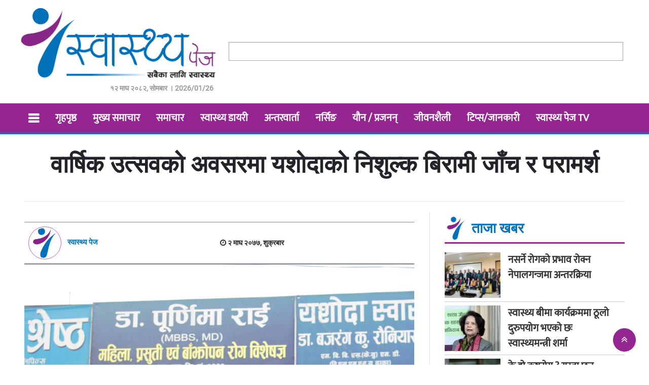

--- FILE ---
content_type: text/html; charset=UTF-8
request_url: https://swasthyapage.com/2021/6194/
body_size: 56191
content:
<!DOCTYPE html>
<html lang="en-US" prefix="og: http://ogp.me/ns# fb: http://ogp.me/ns/fb#" class="no-js">
<head>
  <meta charset="UTF-8">
<meta name="viewport" content="width=device-width, initial-scale=1.0">
  <meta charset="UTF-8">
<title>स्वास्थ्य पेजवार्षिक उत्सवको अवसरमा यशोदाको निशुल्क बिरामी जाँच र परामर्श - स्वास्थ्य पेज</title>
  <meta name="description" content="सबैका लागि स्थास्थ्य">
<meta name="keywords" content="nepali news, online news, nepal, samachar">
<meta name="category" content="Online News Protal">
	<meta property="og:image" content="https://swasthyapage.com/wp-content/uploads/2021/01/IMG_0008-1024x341.jpg" />

  <meta name="google-site-verification" content="hlETrHYu0anL2DdBGZoRg74sdoao_sDS-midXL6XbPE" />
<link href="https://swasthyapage.com/wp-content/themes/nabintech/img/fav.png" type="image/png" rel="shortcut icon">
<script async defer src="https://connect.facebook.net/en_US/sdk.js#xfbml=1&version=v3.2"></script>
  <link href="https://fonts.googleapis.com/icon?family=Material+Icons" rel="stylesheet"> 
<script type='text/javascript' src='https://platform-api.sharethis.com/js/sharethis.js#property=5fdcb42749999c001b9e3e16&product=sop' async='async'></script>
  <!-- Google Tag Manager -->
<script>(function(w,d,s,l,i){w[l]=w[l]||[];w[l].push({'gtm.start':
new Date().getTime(),event:'gtm.js'});var f=d.getElementsByTagName(s)[0],
j=d.createElement(s),dl=l!='dataLayer'?'&l='+l:'';j.async=true;j.src=
'https://www.googletagmanager.com/gtm.js?id='+i+dl;f.parentNode.insertBefore(j,f);
})(window,document,'script','dataLayer','GTM-T6WRJ7T');</script>
<!-- End Google Tag Manager -->
  <meta name='robots' content='index, follow, max-image-preview:large, max-snippet:-1, max-video-preview:-1' />
	<style>img:is([sizes="auto" i], [sizes^="auto," i]) { contain-intrinsic-size: 3000px 1500px }</style>
	
	<!-- This site is optimized with the Yoast SEO plugin v26.8 - https://yoast.com/product/yoast-seo-wordpress/ -->
	<title>वार्षिक उत्सवको अवसरमा यशोदाको निशुल्क बिरामी जाँच र परामर्श - स्वास्थ्य पेज</title>
	<link rel="canonical" href="https://swasthyapage.com/2021/6194/" />
	<meta property="og:locale" content="en_US" />
	<meta property="og:type" content="article" />
	<meta property="og:title" content="वार्षिक उत्सवको अवसरमा यशोदाको निशुल्क बिरामी जाँच र परामर्श - स्वास्थ्य पेज" />
	<meta property="og:description" content="नेपालगन्ज २, माघ । तेस्रो वर्ष प्रवेशको उपलक्ष्यमा नेपालगन्जमा रहेको यशोदा फार्मेसी तथा यशोदा स्वास्थ्य क्लिनीकले माघ महिनाको दोस्रो शनिबार, तेस्रो शुक्रबार र शनिबार र चौथो शनिबार विशेषज्ञ चिकित्सक परामर्श सेवा निशुल्क गर्ने जनाएको छ । क्लिनीकका सन्चालक सुर्यबहादुर केसीका अनुसार संस्थाको वार्षिक उत्सवको अवसरमा माघको १० गते भेरी अस्पतालमा कार्यरत फिजिसियन तथा अस्पतालका डाइलाइसिस [&hellip;]" />
	<meta property="og:url" content="https://swasthyapage.com/2021/6194/" />
	<meta property="og:site_name" content="स्वास्थ्य पेज" />
	<meta property="article:publisher" content="https://www.facebook.com/swasthyapage/" />
	<meta property="article:published_time" content="2021-01-15T03:39:58+00:00" />
	<meta property="article:modified_time" content="2021-01-15T03:58:18+00:00" />
	<meta property="og:image" content="https://swasthyapage.com/wp-content/uploads/2021/01/IMG_0008-scaled.jpg" />
	<meta property="og:image:width" content="2560" />
	<meta property="og:image:height" content="854" />
	<meta property="og:image:type" content="image/jpeg" />
	<meta name="author" content="Swasthya page" />
	<meta name="twitter:card" content="summary_large_image" />
	<meta name="twitter:label1" content="Written by" />
	<meta name="twitter:data1" content="Swasthya page" />
	<script type="application/ld+json" class="yoast-schema-graph">{"@context":"https://schema.org","@graph":[{"@type":"Article","@id":"https://swasthyapage.com/2021/6194/#article","isPartOf":{"@id":"https://swasthyapage.com/2021/6194/"},"author":{"name":"Swasthya page","@id":"https://swasthyapage.com/#/schema/person/49db2c88f12f09863c9986a207ce50de"},"headline":"वार्षिक उत्सवको अवसरमा यशोदाको निशुल्क बिरामी जाँच र परामर्श","datePublished":"2021-01-15T03:39:58+00:00","dateModified":"2021-01-15T03:58:18+00:00","mainEntityOfPage":{"@id":"https://swasthyapage.com/2021/6194/"},"wordCount":0,"commentCount":0,"publisher":{"@id":"https://swasthyapage.com/#organization"},"image":{"@id":"https://swasthyapage.com/2021/6194/#primaryimage"},"thumbnailUrl":"https://swasthyapage.com/wp-content/uploads/2021/01/IMG_0008-scaled.jpg","articleSection":["समाचार"],"inLanguage":"en-US","potentialAction":[{"@type":"CommentAction","name":"Comment","target":["https://swasthyapage.com/2021/6194/#respond"]}]},{"@type":"WebPage","@id":"https://swasthyapage.com/2021/6194/","url":"https://swasthyapage.com/2021/6194/","name":"वार्षिक उत्सवको अवसरमा यशोदाको निशुल्क बिरामी जाँच र परामर्श - स्वास्थ्य पेज","isPartOf":{"@id":"https://swasthyapage.com/#website"},"primaryImageOfPage":{"@id":"https://swasthyapage.com/2021/6194/#primaryimage"},"image":{"@id":"https://swasthyapage.com/2021/6194/#primaryimage"},"thumbnailUrl":"https://swasthyapage.com/wp-content/uploads/2021/01/IMG_0008-scaled.jpg","datePublished":"2021-01-15T03:39:58+00:00","dateModified":"2021-01-15T03:58:18+00:00","breadcrumb":{"@id":"https://swasthyapage.com/2021/6194/#breadcrumb"},"inLanguage":"en-US","potentialAction":[{"@type":"ReadAction","target":["https://swasthyapage.com/2021/6194/"]}]},{"@type":"ImageObject","inLanguage":"en-US","@id":"https://swasthyapage.com/2021/6194/#primaryimage","url":"https://swasthyapage.com/wp-content/uploads/2021/01/IMG_0008-scaled.jpg","contentUrl":"https://swasthyapage.com/wp-content/uploads/2021/01/IMG_0008-scaled.jpg","width":2560,"height":854},{"@type":"BreadcrumbList","@id":"https://swasthyapage.com/2021/6194/#breadcrumb","itemListElement":[{"@type":"ListItem","position":1,"name":"Home","item":"https://swasthyapage.com/"},{"@type":"ListItem","position":2,"name":"वार्षिक उत्सवको अवसरमा यशोदाको निशुल्क बिरामी जाँच र परामर्श"}]},{"@type":"WebSite","@id":"https://swasthyapage.com/#website","url":"https://swasthyapage.com/","name":"स्वास्थ्य पेज","description":"सबैका लागि स्थास्थ्य","publisher":{"@id":"https://swasthyapage.com/#organization"},"potentialAction":[{"@type":"SearchAction","target":{"@type":"EntryPoint","urlTemplate":"https://swasthyapage.com/?s={search_term_string}"},"query-input":{"@type":"PropertyValueSpecification","valueRequired":true,"valueName":"search_term_string"}}],"inLanguage":"en-US"},{"@type":"Organization","@id":"https://swasthyapage.com/#organization","name":"Swasthya page","url":"https://swasthyapage.com/","logo":{"@type":"ImageObject","inLanguage":"en-US","@id":"https://swasthyapage.com/#/schema/logo/image/","url":"https://swasthyapage.com/wp-content/uploads/2020/12/placeholder.png","contentUrl":"https://swasthyapage.com/wp-content/uploads/2020/12/placeholder.png","width":951,"height":595,"caption":"Swasthya page"},"image":{"@id":"https://swasthyapage.com/#/schema/logo/image/"},"sameAs":["https://www.facebook.com/swasthyapage/"]},{"@type":"Person","@id":"https://swasthyapage.com/#/schema/person/49db2c88f12f09863c9986a207ce50de","name":"Swasthya page","image":{"@type":"ImageObject","inLanguage":"en-US","@id":"https://swasthyapage.com/#/schema/person/image/","url":"https://secure.gravatar.com/avatar/cb50fed88de0a62804f31e9efd5d7199785741f12d59abf2f2619dde452cd80a?s=96&d=mm&r=g","contentUrl":"https://secure.gravatar.com/avatar/cb50fed88de0a62804f31e9efd5d7199785741f12d59abf2f2619dde452cd80a?s=96&d=mm&r=g","caption":"Swasthya page"},"url":"https://swasthyapage.com/author/adminsp/"}]}</script>
	<!-- / Yoast SEO plugin. -->


<link rel='dns-prefetch' href='//cdn.jsdelivr.net' />
<link rel='dns-prefetch' href='//cdnjs.cloudflare.com' />
<link rel="alternate" type="application/rss+xml" title="स्वास्थ्य पेज &raquo; Feed" href="https://swasthyapage.com/feed/" />
<link rel="alternate" type="application/rss+xml" title="स्वास्थ्य पेज &raquo; Comments Feed" href="https://swasthyapage.com/comments/feed/" />
<link rel="alternate" type="application/rss+xml" title="स्वास्थ्य पेज &raquo; वार्षिक उत्सवको अवसरमा यशोदाको निशुल्क बिरामी जाँच र परामर्श Comments Feed" href="https://swasthyapage.com/2021/6194/feed/" />
<script type="text/javascript">
/* <![CDATA[ */
window._wpemojiSettings = {"baseUrl":"https:\/\/s.w.org\/images\/core\/emoji\/16.0.1\/72x72\/","ext":".png","svgUrl":"https:\/\/s.w.org\/images\/core\/emoji\/16.0.1\/svg\/","svgExt":".svg","source":{"concatemoji":"https:\/\/swasthyapage.com\/wp-includes\/js\/wp-emoji-release.min.js?ver=6.8.3"}};
/*! This file is auto-generated */
!function(s,n){var o,i,e;function c(e){try{var t={supportTests:e,timestamp:(new Date).valueOf()};sessionStorage.setItem(o,JSON.stringify(t))}catch(e){}}function p(e,t,n){e.clearRect(0,0,e.canvas.width,e.canvas.height),e.fillText(t,0,0);var t=new Uint32Array(e.getImageData(0,0,e.canvas.width,e.canvas.height).data),a=(e.clearRect(0,0,e.canvas.width,e.canvas.height),e.fillText(n,0,0),new Uint32Array(e.getImageData(0,0,e.canvas.width,e.canvas.height).data));return t.every(function(e,t){return e===a[t]})}function u(e,t){e.clearRect(0,0,e.canvas.width,e.canvas.height),e.fillText(t,0,0);for(var n=e.getImageData(16,16,1,1),a=0;a<n.data.length;a++)if(0!==n.data[a])return!1;return!0}function f(e,t,n,a){switch(t){case"flag":return n(e,"\ud83c\udff3\ufe0f\u200d\u26a7\ufe0f","\ud83c\udff3\ufe0f\u200b\u26a7\ufe0f")?!1:!n(e,"\ud83c\udde8\ud83c\uddf6","\ud83c\udde8\u200b\ud83c\uddf6")&&!n(e,"\ud83c\udff4\udb40\udc67\udb40\udc62\udb40\udc65\udb40\udc6e\udb40\udc67\udb40\udc7f","\ud83c\udff4\u200b\udb40\udc67\u200b\udb40\udc62\u200b\udb40\udc65\u200b\udb40\udc6e\u200b\udb40\udc67\u200b\udb40\udc7f");case"emoji":return!a(e,"\ud83e\udedf")}return!1}function g(e,t,n,a){var r="undefined"!=typeof WorkerGlobalScope&&self instanceof WorkerGlobalScope?new OffscreenCanvas(300,150):s.createElement("canvas"),o=r.getContext("2d",{willReadFrequently:!0}),i=(o.textBaseline="top",o.font="600 32px Arial",{});return e.forEach(function(e){i[e]=t(o,e,n,a)}),i}function t(e){var t=s.createElement("script");t.src=e,t.defer=!0,s.head.appendChild(t)}"undefined"!=typeof Promise&&(o="wpEmojiSettingsSupports",i=["flag","emoji"],n.supports={everything:!0,everythingExceptFlag:!0},e=new Promise(function(e){s.addEventListener("DOMContentLoaded",e,{once:!0})}),new Promise(function(t){var n=function(){try{var e=JSON.parse(sessionStorage.getItem(o));if("object"==typeof e&&"number"==typeof e.timestamp&&(new Date).valueOf()<e.timestamp+604800&&"object"==typeof e.supportTests)return e.supportTests}catch(e){}return null}();if(!n){if("undefined"!=typeof Worker&&"undefined"!=typeof OffscreenCanvas&&"undefined"!=typeof URL&&URL.createObjectURL&&"undefined"!=typeof Blob)try{var e="postMessage("+g.toString()+"("+[JSON.stringify(i),f.toString(),p.toString(),u.toString()].join(",")+"));",a=new Blob([e],{type:"text/javascript"}),r=new Worker(URL.createObjectURL(a),{name:"wpTestEmojiSupports"});return void(r.onmessage=function(e){c(n=e.data),r.terminate(),t(n)})}catch(e){}c(n=g(i,f,p,u))}t(n)}).then(function(e){for(var t in e)n.supports[t]=e[t],n.supports.everything=n.supports.everything&&n.supports[t],"flag"!==t&&(n.supports.everythingExceptFlag=n.supports.everythingExceptFlag&&n.supports[t]);n.supports.everythingExceptFlag=n.supports.everythingExceptFlag&&!n.supports.flag,n.DOMReady=!1,n.readyCallback=function(){n.DOMReady=!0}}).then(function(){return e}).then(function(){var e;n.supports.everything||(n.readyCallback(),(e=n.source||{}).concatemoji?t(e.concatemoji):e.wpemoji&&e.twemoji&&(t(e.twemoji),t(e.wpemoji)))}))}((window,document),window._wpemojiSettings);
/* ]]> */
</script>
<style id='wp-emoji-styles-inline-css' type='text/css'>

	img.wp-smiley, img.emoji {
		display: inline !important;
		border: none !important;
		box-shadow: none !important;
		height: 1em !important;
		width: 1em !important;
		margin: 0 0.07em !important;
		vertical-align: -0.1em !important;
		background: none !important;
		padding: 0 !important;
	}
</style>
<link rel='stylesheet' id='wp-block-library-css' href='https://swasthyapage.com/wp-includes/css/dist/block-library/style.min.css?ver=6.8.3' type='text/css' media='all' />
<style id='classic-theme-styles-inline-css' type='text/css'>
/*! This file is auto-generated */
.wp-block-button__link{color:#fff;background-color:#32373c;border-radius:9999px;box-shadow:none;text-decoration:none;padding:calc(.667em + 2px) calc(1.333em + 2px);font-size:1.125em}.wp-block-file__button{background:#32373c;color:#fff;text-decoration:none}
</style>
<style id='global-styles-inline-css' type='text/css'>
:root{--wp--preset--aspect-ratio--square: 1;--wp--preset--aspect-ratio--4-3: 4/3;--wp--preset--aspect-ratio--3-4: 3/4;--wp--preset--aspect-ratio--3-2: 3/2;--wp--preset--aspect-ratio--2-3: 2/3;--wp--preset--aspect-ratio--16-9: 16/9;--wp--preset--aspect-ratio--9-16: 9/16;--wp--preset--color--black: #000000;--wp--preset--color--cyan-bluish-gray: #abb8c3;--wp--preset--color--white: #ffffff;--wp--preset--color--pale-pink: #f78da7;--wp--preset--color--vivid-red: #cf2e2e;--wp--preset--color--luminous-vivid-orange: #ff6900;--wp--preset--color--luminous-vivid-amber: #fcb900;--wp--preset--color--light-green-cyan: #7bdcb5;--wp--preset--color--vivid-green-cyan: #00d084;--wp--preset--color--pale-cyan-blue: #8ed1fc;--wp--preset--color--vivid-cyan-blue: #0693e3;--wp--preset--color--vivid-purple: #9b51e0;--wp--preset--gradient--vivid-cyan-blue-to-vivid-purple: linear-gradient(135deg,rgba(6,147,227,1) 0%,rgb(155,81,224) 100%);--wp--preset--gradient--light-green-cyan-to-vivid-green-cyan: linear-gradient(135deg,rgb(122,220,180) 0%,rgb(0,208,130) 100%);--wp--preset--gradient--luminous-vivid-amber-to-luminous-vivid-orange: linear-gradient(135deg,rgba(252,185,0,1) 0%,rgba(255,105,0,1) 100%);--wp--preset--gradient--luminous-vivid-orange-to-vivid-red: linear-gradient(135deg,rgba(255,105,0,1) 0%,rgb(207,46,46) 100%);--wp--preset--gradient--very-light-gray-to-cyan-bluish-gray: linear-gradient(135deg,rgb(238,238,238) 0%,rgb(169,184,195) 100%);--wp--preset--gradient--cool-to-warm-spectrum: linear-gradient(135deg,rgb(74,234,220) 0%,rgb(151,120,209) 20%,rgb(207,42,186) 40%,rgb(238,44,130) 60%,rgb(251,105,98) 80%,rgb(254,248,76) 100%);--wp--preset--gradient--blush-light-purple: linear-gradient(135deg,rgb(255,206,236) 0%,rgb(152,150,240) 100%);--wp--preset--gradient--blush-bordeaux: linear-gradient(135deg,rgb(254,205,165) 0%,rgb(254,45,45) 50%,rgb(107,0,62) 100%);--wp--preset--gradient--luminous-dusk: linear-gradient(135deg,rgb(255,203,112) 0%,rgb(199,81,192) 50%,rgb(65,88,208) 100%);--wp--preset--gradient--pale-ocean: linear-gradient(135deg,rgb(255,245,203) 0%,rgb(182,227,212) 50%,rgb(51,167,181) 100%);--wp--preset--gradient--electric-grass: linear-gradient(135deg,rgb(202,248,128) 0%,rgb(113,206,126) 100%);--wp--preset--gradient--midnight: linear-gradient(135deg,rgb(2,3,129) 0%,rgb(40,116,252) 100%);--wp--preset--font-size--small: 13px;--wp--preset--font-size--medium: 20px;--wp--preset--font-size--large: 36px;--wp--preset--font-size--x-large: 42px;--wp--preset--spacing--20: 0.44rem;--wp--preset--spacing--30: 0.67rem;--wp--preset--spacing--40: 1rem;--wp--preset--spacing--50: 1.5rem;--wp--preset--spacing--60: 2.25rem;--wp--preset--spacing--70: 3.38rem;--wp--preset--spacing--80: 5.06rem;--wp--preset--shadow--natural: 6px 6px 9px rgba(0, 0, 0, 0.2);--wp--preset--shadow--deep: 12px 12px 50px rgba(0, 0, 0, 0.4);--wp--preset--shadow--sharp: 6px 6px 0px rgba(0, 0, 0, 0.2);--wp--preset--shadow--outlined: 6px 6px 0px -3px rgba(255, 255, 255, 1), 6px 6px rgba(0, 0, 0, 1);--wp--preset--shadow--crisp: 6px 6px 0px rgba(0, 0, 0, 1);}:where(.is-layout-flex){gap: 0.5em;}:where(.is-layout-grid){gap: 0.5em;}body .is-layout-flex{display: flex;}.is-layout-flex{flex-wrap: wrap;align-items: center;}.is-layout-flex > :is(*, div){margin: 0;}body .is-layout-grid{display: grid;}.is-layout-grid > :is(*, div){margin: 0;}:where(.wp-block-columns.is-layout-flex){gap: 2em;}:where(.wp-block-columns.is-layout-grid){gap: 2em;}:where(.wp-block-post-template.is-layout-flex){gap: 1.25em;}:where(.wp-block-post-template.is-layout-grid){gap: 1.25em;}.has-black-color{color: var(--wp--preset--color--black) !important;}.has-cyan-bluish-gray-color{color: var(--wp--preset--color--cyan-bluish-gray) !important;}.has-white-color{color: var(--wp--preset--color--white) !important;}.has-pale-pink-color{color: var(--wp--preset--color--pale-pink) !important;}.has-vivid-red-color{color: var(--wp--preset--color--vivid-red) !important;}.has-luminous-vivid-orange-color{color: var(--wp--preset--color--luminous-vivid-orange) !important;}.has-luminous-vivid-amber-color{color: var(--wp--preset--color--luminous-vivid-amber) !important;}.has-light-green-cyan-color{color: var(--wp--preset--color--light-green-cyan) !important;}.has-vivid-green-cyan-color{color: var(--wp--preset--color--vivid-green-cyan) !important;}.has-pale-cyan-blue-color{color: var(--wp--preset--color--pale-cyan-blue) !important;}.has-vivid-cyan-blue-color{color: var(--wp--preset--color--vivid-cyan-blue) !important;}.has-vivid-purple-color{color: var(--wp--preset--color--vivid-purple) !important;}.has-black-background-color{background-color: var(--wp--preset--color--black) !important;}.has-cyan-bluish-gray-background-color{background-color: var(--wp--preset--color--cyan-bluish-gray) !important;}.has-white-background-color{background-color: var(--wp--preset--color--white) !important;}.has-pale-pink-background-color{background-color: var(--wp--preset--color--pale-pink) !important;}.has-vivid-red-background-color{background-color: var(--wp--preset--color--vivid-red) !important;}.has-luminous-vivid-orange-background-color{background-color: var(--wp--preset--color--luminous-vivid-orange) !important;}.has-luminous-vivid-amber-background-color{background-color: var(--wp--preset--color--luminous-vivid-amber) !important;}.has-light-green-cyan-background-color{background-color: var(--wp--preset--color--light-green-cyan) !important;}.has-vivid-green-cyan-background-color{background-color: var(--wp--preset--color--vivid-green-cyan) !important;}.has-pale-cyan-blue-background-color{background-color: var(--wp--preset--color--pale-cyan-blue) !important;}.has-vivid-cyan-blue-background-color{background-color: var(--wp--preset--color--vivid-cyan-blue) !important;}.has-vivid-purple-background-color{background-color: var(--wp--preset--color--vivid-purple) !important;}.has-black-border-color{border-color: var(--wp--preset--color--black) !important;}.has-cyan-bluish-gray-border-color{border-color: var(--wp--preset--color--cyan-bluish-gray) !important;}.has-white-border-color{border-color: var(--wp--preset--color--white) !important;}.has-pale-pink-border-color{border-color: var(--wp--preset--color--pale-pink) !important;}.has-vivid-red-border-color{border-color: var(--wp--preset--color--vivid-red) !important;}.has-luminous-vivid-orange-border-color{border-color: var(--wp--preset--color--luminous-vivid-orange) !important;}.has-luminous-vivid-amber-border-color{border-color: var(--wp--preset--color--luminous-vivid-amber) !important;}.has-light-green-cyan-border-color{border-color: var(--wp--preset--color--light-green-cyan) !important;}.has-vivid-green-cyan-border-color{border-color: var(--wp--preset--color--vivid-green-cyan) !important;}.has-pale-cyan-blue-border-color{border-color: var(--wp--preset--color--pale-cyan-blue) !important;}.has-vivid-cyan-blue-border-color{border-color: var(--wp--preset--color--vivid-cyan-blue) !important;}.has-vivid-purple-border-color{border-color: var(--wp--preset--color--vivid-purple) !important;}.has-vivid-cyan-blue-to-vivid-purple-gradient-background{background: var(--wp--preset--gradient--vivid-cyan-blue-to-vivid-purple) !important;}.has-light-green-cyan-to-vivid-green-cyan-gradient-background{background: var(--wp--preset--gradient--light-green-cyan-to-vivid-green-cyan) !important;}.has-luminous-vivid-amber-to-luminous-vivid-orange-gradient-background{background: var(--wp--preset--gradient--luminous-vivid-amber-to-luminous-vivid-orange) !important;}.has-luminous-vivid-orange-to-vivid-red-gradient-background{background: var(--wp--preset--gradient--luminous-vivid-orange-to-vivid-red) !important;}.has-very-light-gray-to-cyan-bluish-gray-gradient-background{background: var(--wp--preset--gradient--very-light-gray-to-cyan-bluish-gray) !important;}.has-cool-to-warm-spectrum-gradient-background{background: var(--wp--preset--gradient--cool-to-warm-spectrum) !important;}.has-blush-light-purple-gradient-background{background: var(--wp--preset--gradient--blush-light-purple) !important;}.has-blush-bordeaux-gradient-background{background: var(--wp--preset--gradient--blush-bordeaux) !important;}.has-luminous-dusk-gradient-background{background: var(--wp--preset--gradient--luminous-dusk) !important;}.has-pale-ocean-gradient-background{background: var(--wp--preset--gradient--pale-ocean) !important;}.has-electric-grass-gradient-background{background: var(--wp--preset--gradient--electric-grass) !important;}.has-midnight-gradient-background{background: var(--wp--preset--gradient--midnight) !important;}.has-small-font-size{font-size: var(--wp--preset--font-size--small) !important;}.has-medium-font-size{font-size: var(--wp--preset--font-size--medium) !important;}.has-large-font-size{font-size: var(--wp--preset--font-size--large) !important;}.has-x-large-font-size{font-size: var(--wp--preset--font-size--x-large) !important;}
:where(.wp-block-post-template.is-layout-flex){gap: 1.25em;}:where(.wp-block-post-template.is-layout-grid){gap: 1.25em;}
:where(.wp-block-columns.is-layout-flex){gap: 2em;}:where(.wp-block-columns.is-layout-grid){gap: 2em;}
:root :where(.wp-block-pullquote){font-size: 1.5em;line-height: 1.6;}
</style>
<link rel='stylesheet' id='bootstrap-css' href='https://swasthyapage.com/wp-content/themes/nabintech/css/bootstrap.css?ver=6.8.3' type='text/css' media='all' />
<link rel='stylesheet' id='fnt-awesome-css' href='//cdnjs.cloudflare.com/ajax/libs/font-awesome/4.7.0/css/font-awesome.min.css?ver=6.8.3' type='text/css' media='all' />
<link rel='stylesheet' id='uikit-css' href='https://swasthyapage.com/wp-content/themes/nabintech/css/uikit.css?ver=6.8.3' type='text/css' media='all' />
<link rel='stylesheet' id='main-css-css' href='https://swasthyapage.com/wp-content/themes/nabintech/css/main.css?ver=6.8.3' type='text/css' media='all' />
<link rel='stylesheet' id='theme-css-css' href='https://swasthyapage.com/wp-content/themes/nabintech/style.css?ver=6.8.3' type='text/css' media='all' />
<script type="text/javascript" src="https://swasthyapage.com/wp-content/themes/nabintech/js/jquery.min.js?ver=6.8.3" id="jquery-min-js"></script>
<script type="text/javascript" src="https://swasthyapage.com/wp-content/themes/nabintech/js/jquery-3.3.1.min.js?ver=6.8.3" id="jquery-3.3.1.min-js"></script>
<script type="text/javascript" src="https://swasthyapage.com/wp-content/themes/nabintech/js/bootstrap.js?ver=6.8.3" id="bootstrap-script-js"></script>
<script type="text/javascript" src="https://swasthyapage.com/wp-content/themes/nabintech/js/uikit.js?ver=6.8.3" id="uikit-script-js"></script>
<script type="text/javascript" src="https://swasthyapage.com/wp-content/themes/nabintech/js/nt.js?ver=6.8.3" id="nt-script-js"></script>
<script type="text/javascript" src="https://cdn.jsdelivr.net/npm/vanilla-lazyload@12.0.0/dist/lazyload.min.js?ver=6.8.3" id="nabintech-js-lazyload-js"></script>
<link rel="https://api.w.org/" href="https://swasthyapage.com/wp-json/" /><link rel="alternate" title="JSON" type="application/json" href="https://swasthyapage.com/wp-json/wp/v2/posts/6194" /><link rel="EditURI" type="application/rsd+xml" title="RSD" href="https://swasthyapage.com/xmlrpc.php?rsd" />
<meta name="generator" content="WordPress 6.8.3" />
<link rel='shortlink' href='https://swasthyapage.com/?p=6194' />
<link rel="alternate" title="oEmbed (JSON)" type="application/json+oembed" href="https://swasthyapage.com/wp-json/oembed/1.0/embed?url=https%3A%2F%2Fswasthyapage.com%2F2021%2F6194%2F" />
<link rel="alternate" title="oEmbed (XML)" type="text/xml+oembed" href="https://swasthyapage.com/wp-json/oembed/1.0/embed?url=https%3A%2F%2Fswasthyapage.com%2F2021%2F6194%2F&#038;format=xml" />
<meta property="fb:app_id" content=""/><style type="text/css">.recentcomments a{display:inline !important;padding:0 !important;margin:0 !important;}</style><link rel="icon" href="https://swasthyapage.com/wp-content/uploads/2023/06/fav-1.png" sizes="32x32" />
<link rel="icon" href="https://swasthyapage.com/wp-content/uploads/2023/06/fav-1.png" sizes="192x192" />
<link rel="apple-touch-icon" href="https://swasthyapage.com/wp-content/uploads/2023/06/fav-1.png" />
<meta name="msapplication-TileImage" content="https://swasthyapage.com/wp-content/uploads/2023/06/fav-1.png" />

    <!-- START - Open Graph and Twitter Card Tags 3.3.8 -->
     <!-- Facebook Open Graph -->
      <meta property="og:locale" content="en_US"/>
      <meta property="og:site_name" content="स्वास्थ्य पेज"/>
      <meta property="og:title" content="वार्षिक उत्सवको अवसरमा यशोदाको निशुल्क बिरामी जाँच र परामर्श - स्वास्थ्य पेज"/>
      <meta property="og:url" content="https://swasthyapage.com/2021/6194/"/>
      <meta property="og:type" content="article"/>
      <meta property="og:description" content="नेपालगन्ज २, माघ । तेस्रो वर्ष प्रवेशको उपलक्ष्यमा नेपालगन्जमा रहेको यशोदा फार्मेसी तथा यशोदा स्वास्थ्य क्लिनीकले माघ महिनाको दोस्रो शनिबार, तेस्रो शुक्रबार र शनिबार र चौथो शनिबार विशेषज्ञ चिकित्सक परामर्श सेवा निशुल्क गर्ने जनाएको छ । क्लिनीकका सन्चालक सुर्यबहादुर केसीका अनुसार संस्थाको वार्षिक"/>
      <meta property="og:image" content="https://swasthyapage.com/wp-content/uploads/2021/01/IMG_0008-scaled.jpg"/>
      <meta property="og:image:url" content="https://swasthyapage.com/wp-content/uploads/2021/01/IMG_0008-scaled.jpg"/>
      <meta property="og:image:secure_url" content="https://swasthyapage.com/wp-content/uploads/2021/01/IMG_0008-scaled.jpg"/>
      <meta property="article:published_time" content="&#2408; माघ &#2408;&#2406;&#2413;&#2413;, शुक्रबार"/>
      <meta property="article:modified_time" content="2021-01-15T09:43:18+05:45" />
      <meta property="og:updated_time" content="2021-01-15T09:43:18+05:45" />
      <meta property="article:section" content="समाचार"/>
     <!-- Google+ / Schema.org -->
      <meta itemprop="name" content="वार्षिक उत्सवको अवसरमा यशोदाको निशुल्क बिरामी जाँच र परामर्श - स्वास्थ्य पेज"/>
      <meta itemprop="headline" content="वार्षिक उत्सवको अवसरमा यशोदाको निशुल्क बिरामी जाँच र परामर्श - स्वास्थ्य पेज"/>
      <meta itemprop="description" content="नेपालगन्ज २, माघ । तेस्रो वर्ष प्रवेशको उपलक्ष्यमा नेपालगन्जमा रहेको यशोदा फार्मेसी तथा यशोदा स्वास्थ्य क्लिनीकले माघ महिनाको दोस्रो शनिबार, तेस्रो शुक्रबार र शनिबार र चौथो शनिबार विशेषज्ञ चिकित्सक परामर्श सेवा निशुल्क गर्ने जनाएको छ । क्लिनीकका सन्चालक सुर्यबहादुर केसीका अनुसार संस्थाको वार्षिक"/>
      <meta itemprop="image" content="https://swasthyapage.com/wp-content/uploads/2021/01/IMG_0008-scaled.jpg"/>
      <meta itemprop="datePublished" content="&#2408; �"/>
      <meta itemprop="dateModified" content="2021-01-15T09:43:18+05:45" />
      <meta itemprop="author" content="Swasthya page"/>
      <!--<meta itemprop="publisher" content="स्वास्थ्य पेज"/>--> <!-- To solve: The attribute publisher.itemtype has an invalid value. -->
     <!-- Twitter Cards -->
      <meta name="twitter:title" content="वार्षिक उत्सवको अवसरमा यशोदाको निशुल्क बिरामी जाँच र परामर्श - स्वास्थ्य पेज"/>
      <meta name="twitter:url" content="https://swasthyapage.com/2021/6194/"/>
      <meta name="twitter:description" content="नेपालगन्ज २, माघ । तेस्रो वर्ष प्रवेशको उपलक्ष्यमा नेपालगन्जमा रहेको यशोदा फार्मेसी तथा यशोदा स्वास्थ्य क्लिनीकले माघ महिनाको दोस्रो शनिबार, तेस्रो शुक्रबार र शनिबार र चौथो शनिबार विशेषज्ञ चिकित्सक परामर्श सेवा निशुल्क गर्ने जनाएको छ । क्लिनीकका सन्चालक सुर्यबहादुर केसीका अनुसार संस्थाको वार्षिक"/>
      <meta name="twitter:image" content="https://swasthyapage.com/wp-content/uploads/2021/01/IMG_0008-scaled.jpg"/>
      <meta name="twitter:card" content="summary_large_image"/>
     <!-- SEO -->
     <!-- Misc. tags -->
     <!-- is_singular | yoast_seo -->
    <!-- END - Open Graph and Twitter Card Tags 3.3.8 -->
        
      </head>
            
      
    <script>var modal = UIkit.modal("#road-block-ads");

setTimeout(function(){
  modal.show();
}, 1);
  setTimeout(function(){
		 modal.hide()
	},22500);
</script>	<!-- Google Tag Manager (noscript) -->
<noscript><iframe src="https://www.googletagmanager.com/ns.html?id=GTM-T6WRJ7T"
height="0" width="0" style="display:none;visibility:hidden"></iframe></noscript>
<!-- End Google Tag Manager (noscript) -->
  <body>
	 
<div class="nt-main-logo p-2"> <div class="uk-container">
  <div class="advertise-border no-margin">
                         
	</div>      <div class="uk-grid-small uk-grid" style="align-items: center;">
				<div class="uk-width-1-3@m p-2">
          <div class="" style="text-align: center;">
    						<a href="https://swasthyapage.com/" class="custom-logo-link" rel="home"><img width="798" height="301" src="https://swasthyapage.com/wp-content/uploads/2023/05/Swasthyapage-logo-1.png" class="custom-logo" alt="स्वास्थ्य पेज" decoding="async" fetchpriority="high" srcset="https://swasthyapage.com/wp-content/uploads/2023/05/Swasthyapage-logo-1.png 798w, https://swasthyapage.com/wp-content/uploads/2023/05/Swasthyapage-logo-1-300x113.png 300w, https://swasthyapage.com/wp-content/uploads/2023/05/Swasthyapage-logo-1-768x290.png 768w" sizes="(max-width: 798px) 100vw, 798px" /></a>    					</div>
		<div class="uk-text-right uk-text-bold uk-text-meta p-1">&#2407;&#2408; माघ &#2408;&#2406;&#2414;&#2408;, सोमबार	 । 2026/01/26</div>
				</div>
					<div class="uk-width-2-3@m"> 
                       <div class="advertise-border no-margin">
             <div class="no-gutter"> 
                            <div class="advertise">
		<div class="ads-1"><a href=""><img src="" /></a></div>		 </div></div>
                              
	</div>     
             </div> </div>
   <div class="advertise-border no-margin">
                         
	</div>	</div></div>
 <div class="main-nav">
<div class="uk-container">
<div class="nt-main-nav" id="mynt-main-nav">
   <div class="nav-overlay uk-navbar-left">
     <a class="fa fa-bars" style="color:white;font-size: 24px;" aria-hidden="true" uk-toggle="target: #offcanvas-push"></a>
	   <ul class="m-0 p-0 uk-visible@m">
		  <a href="https://swasthyapage.com">गृहपृष्ठ</a>
		<a href="https://swasthyapage.com/category/main-news/">मुख्य समाचार</a>
      <a href="https://swasthyapage.com/category/news/">समाचार</a>
      <a href="https://swasthyapage.com/category/swasthya-diary/">स्वास्थ्य डायरी</a> 
      <a href="https://swasthyapage.com/category/interview/">अन्तरवार्ता</a>
       <a href="https://swasthyapage.com/category/nursing/">नर्सिङ </a>
       <a href="https://swasthyapage.com/category/sex-reproduction/">यौन / प्रजनन् </a>
       <a href="https://swasthyapage.com/category/lifestyle/">जीवनशैली</a>
       <a href="https://swasthyapage.com/category/tips/">टिप्स/जानकारी</a>
      <a href="https://swasthyapage.com/category/page-tv/">स्वास्थ्य पेज TV</a>
     </ul>
	  </div>
<script>
function myFunction() {
  var x = document.getElementById("mynt-main-nav");
  if (x.className === "nt-main-nav") {
    x.className += " responsive";
  } else {
    x.className = "nt-main-nav";
  }
}
</script>
</div></div></div>

<div id="offcanvas-push" uk-offcanvas="mode: push; overlay: true" style="background:#0067ba63;z-index: 999999;">
    <div class="uk-offcanvas-bar p-0" style="background:#932290;">

        <button class="uk-offcanvas-close" type="button" uk-close style="color: black;"></button>
<div class="uk-card-body p-3" style="background: white;">
<a href="https://swasthyapage.com/" class="custom-logo-link" rel="home"><img width="798" height="301" src="https://swasthyapage.com/wp-content/uploads/2023/05/Swasthyapage-logo-1.png" class="custom-logo" alt="स्वास्थ्य पेज" decoding="async" srcset="https://swasthyapage.com/wp-content/uploads/2023/05/Swasthyapage-logo-1.png 798w, https://swasthyapage.com/wp-content/uploads/2023/05/Swasthyapage-logo-1-300x113.png 300w, https://swasthyapage.com/wp-content/uploads/2023/05/Swasthyapage-logo-1-768x290.png 768w" sizes="(max-width: 798px) 100vw, 798px" /></a>    			
	<div class="mt-3" style="text-align: center;" >
<a href="https://www.facebook.com/Swasthya-Page-%E0%A4%B8%E0%A5%8D%E0%A4%B5%E0%A4%BE%E0%A4%B8%E0%A5%8D%E0%A4%A5%E0%A5%8D%E0%A4%AF-%E0%A4%AA%E0%A5%87%E0%A4%9C-100857461571751/" class="mr-2 uk-link-text" target="_blank"><i class="fa fa-facebook nt-fa-facebook" aria-hidden="true"></i></a>
<a href="https://twitter.com/" class="mr-2 uk-link-text" target="_blank"><i class="fa fa-twitter nt-fa-twitter" aria-hidden="true"></i></a>
<a href="https://www.youtube.com/" class="mr-2 uk-link-text" target="_blank" alt="Youtube"><i class="fa fa-youtube nt-fa-youtube" aria-hidden="true"></i></a>
		<a href="https://swasthyapage.com/unicode/" class="mr-2 uk-link-text" target="_blank" alt="Unicode" style="color: #932290;"><i class="fa fa-exchange nt-fa-instagram" aria-hidden="true"></i></a>
</div>	
		</div>
	
        <div class="uk-card-body" style=" background:#932290;">
        <div class="side-nav-ns"><a href="https://swasthyapage.com">गृहपृष्ठ</a></div>
		<div class="side-nav-ns"><a href="https://swasthyapage.com/category/main-news/">मुख्य समाचार</a></div>
        <div class="side-nav-ns"><a href="https://swasthyapage.com/category/news/">समाचार</a></div>
		<div class="side-nav-ns"><a href="https://swasthyapage.com/category/doctors-profile/">प्रोफाइल</a> </div>
		<div class="side-nav-ns"><a href="https://swasthyapage.com/category/thoughts/">विचार</a></div> 
		<div class="side-nav-ns"><a href="https://swasthyapage.com/category/interview/">अन्तरवार्ता</a></div> 
        <div class="side-nav-ns"><a href="https://swasthyapage.com/category/swasthya-diary/">स्वास्थ्य डायरी</a> </div>
        <div class="side-nav-ns"><a href="https://swasthyapage.com/category/tips/">टिप्स/जानकारी</a></div>
        <div class="side-nav-ns"><a href="https://swasthyapage.com/category/nursing/">नर्सिङ </a></div>
        <div class="side-nav-ns"><a href="https://swasthyapage.com/category/sex-reproduction/">यौन / प्रजनन् </a></div>
        <div class="side-nav-ns"><a href="https://swasthyapage.com/category/lifestyle/">जीवनशैली</a></div>
        <div class="side-nav-ns"><a href="https://swasthyapage.com/category/page-tv/">स्वास्थ्य पेज TV</a></div>
		<div class="side-nav-ns"><a href="https://swasthyapage.com/unicode/" target="blank">Unicode</a></div>
              
     </div>
   </div>
</div><div class="p-2"><div class="uk-container">
	
  <div> <div class="newspost-title p-3">वार्षिक उत्सवको अवसरमा यशोदाको निशुल्क बिरामी जाँच र परामर्श</div>
    <div class="newspost-subtitle" style="text-align: center;">
             </div></div>
     
<div class="uk-container"><div class="advertise-border no-margin">
                         
	</div> </div>
  
  <hr>
  <div class="uk-grid-medium uk-grid-divider uk-grid">
    <div class="uk-width-2-3@m mb-3 uk-first-column">
      <div class="position-sticky uk-margin-top" style="top: 0;">
       
        <div class="p-2" style="border-top: 1px gray solid; border-bottom: 2px gray solid;">
     <ul class="list-inline uk-flex uk-flex-middle uk-flex-wrap uk-flex-between m-0">
		 <li><ul class="list-inline">
			 <li class="list-inline-item user-img">	 <a href="https://swasthyapage.com/2021/6194/"><img  src="https://swasthyapage.com/wp-content/themes/nabintech/img/fav.PNG" width="40" class="rounded-circle"></a>  </li>
			 <li class="list-inline-item nt-author"><p class="author-name my-2"> स्वास्थ्य पेज</p></li> </ul>
		 </li>
		  
			     
		<li class="list-inline-item nt-date"><i class="fa fa-clock-o" aria-hidden="true"></i> &#2408; माघ &#2408;&#2406;&#2413;&#2413;, शुक्रबार</li>
			 <li  class="list-inline-item"><div class="sharethis-inline-share-buttons"></div></li>
			   </ul> 
		  
		  </div>
        
        
           <div><div class="nt-responsive-video">
             <a href="https://swasthyapage.com/2021/6194/"><img class="nt-frame-image px-0 lazy" src="https://swasthyapage.com/wp-content/themes/nabintech/placeholder.png" data-src="https://swasthyapage.com/wp-content/uploads/2021/01/IMG_0008-scaled.jpg" data-srcset=""></a>      </div>
		  		  </div>
        
   <div class="advertise-border no-margin">
                         
	</div>          
		  <div id="ns-content" class="newspost-content">
	    <p><strong>नेपालगन्ज २, माघ ।</strong><br />
तेस्रो वर्ष प्रवेशको उपलक्ष्यमा नेपालगन्जमा रहेको यशोदा फार्मेसी तथा यशोदा स्वास्थ्य क्लिनीकले माघ महिनाको दोस्रो शनिबार, तेस्रो शुक्रबार र शनिबार र चौथो शनिबार विशेषज्ञ चिकित्सक परामर्श सेवा निशुल्क गर्ने जनाएको छ ।</p>
<p>क्लिनीकका सन्चालक सुर्यबहादुर केसीका अनुसार संस्थाको वार्षिक उत्सवको अवसरमा माघको १० गते भेरी अस्पतालमा कार्यरत फिजिसियन तथा अस्पतालका डाइलाइसिस विभाग प्रमुख डा.पारश श्रेष्ठले निशुल्क बिरामी जाँच तथा परामर्श प्रदान गर्नुहुनेछ । त्यसदिन बिरामीको सुगर जाँच निशुल्क गरिने साथै मृगौलाका अन्य जाँचमा भारी छुट दिईने सन्चालक केसीले बताउनुभयो ।</p><div class="advertise-border  uk-grid-medium uk-grid">
                         
	</div>

<p>त्यस्तै माघ १६ र १७ गते काठमाडौं स्थित ॐ अस्पतालमा कार्यरत थाइराईड, सुगर तथा हार्मोन विशेषज्ञ डा.बजरंग कुमार रौनियारले बिरामीको निशुल्क जाँच तथा परामर्श प्रदान गर्नुहुनेछ ।</p>
<p>१६ र १७ माघमै मुटुरोग विशेषज्ञ आनन्द खनालले निशुल्क जाचँ र परामर्श प्रदान गर्नुहुनेछ । सन्चालक केसीका अनुसार माघ २४ गते अन्नपूर्ण न्यूरो अस्पताल काठमाडौंमा कार्यरत नशा रोग विशेषज्ञ डा.अभिनाश चन्द्रले निशुल्क बिरामी जाँच तथा परामर्श प्रदान गर्नुहुनेछ ।</p>
<p>सन्चालक केसीले सम्पुर्ण बिरामीहरुलाई निशुल्क परामर्श लिई मौकाको फाइदा उठाउन आग्रह समेत गर्नुभएको छ ।</p>
</p><li class="list-inline-item nt-date"><i class="fa fa-calendar-check-o" aria-hidden="true"></i> &#2408; माघ &#2408;&#2406;&#2413;&#2413;, शुक्रबार प्रकाशित</li></div>
		  
        <div class="advertise-border no-margin">
             <div class="no-gutter"> 
                            <div class="advertise">
		<div class="ads-1"><a href=""><img src="https://swasthyapage.com/wp-content/uploads/2025/01/gautam-sir-swastha-page.jpg" /></a></div>		 </div></div>
                              
	</div> <hr class="">
		  <div class="nt-intxt-info uk-text-bold"> <p> स्वास्थ्य पेजमा प्रकाशित कुनै समाचारमा तपाईंको गुनासो भए हामीलाई <a href="mailto:healthpage0@gmail.com?Subject=News" style=" color: #942591; ">healthpage0@gmail.com</a> मा इमेल गर्न सक्नुहुनेछ । यही इमेलमा तपाईंले आफ्नो विचार वा विश्लेषण, सल्लाह र सुझाव पनि पठाउन सक्नुहुनेछ । हामीसँग तपाईं <a href="https://www.facebook.com/swasthyapage/" target="_blank" style=" color: #942591; ">फेसबुक</a>मा पनि जोडिन सक्नुहुन्छ ।</p>
			  <p class="uk-text-right m-0"> -स्वास्थ्य पेज </p></div>
		  
		<div class="uk-text-center"><div class="nt-cmnt-head"><a>यो खबर पढेर तपाईलाई कस्तो महसुस भयो ?</a><br>  <div class="sharethis-inline-reaction-buttons"></div>
			</div></div>
    
       <div style="background: #e8e8e89e;"><div class="nt-cmnt-head"><a><i class="fa fa-comments"></i> तपाईको प्रतिक्रिया दिनुहोस्</a></div> <div id="wpdevar_comment_1" style="width:100%;text-align:left;">
		<span style="padding: 10px;font-size:15px;font-family:Arial,Helvetica Neue,Helvetica,sans-serif;color:#000000;"></span>
		<div class="fb-comments" data-href="https://swasthyapage.com/2021/6194/" data-order-by="social" data-numposts="5" data-width="100%" style="display:block;"></div></div><style>#wpdevar_comment_1 span,#wpdevar_comment_1 iframe{width:100% !important;} #wpdevar_comment_1 iframe{max-height: 100% !important;}</style></div>
      
     <div class="widget_media_image" style="margin: 10px 0;"><a href="http://www.nabinsharma.com.np" target="_blank"><img  src="https://swasthyapage.com/wp-content/themes/nabintech/img/nabintech.jpg" alt="Nabintech" style="max-width: 100%; height: auto;"></a></div>
    </div></div>
    
     <div class="uk-width-1-3@m"><div class="position-sticky" style="top: 0;">
       <div class="advertise-border no-margin">
                         
	</div>		 <div class="uk-container">
       <div class="nt-block3"><div class="nt-title-block3"><img  src="https://swasthyapage.com/wp-content/themes/nabintech/img/fav.PNG" width="45" class="float-left">
  <span class="pl-2">ताजा खबर</span>
 </div></div>
              <div>            <div class="nt-blog-list-title"><div class="blog-image full-image"> <a href="https://swasthyapage.com/2026/40260/"><img class="lazy" src="https://swasthyapage.com/wp-content/themes/nabintech/placeholder.png" data-src="https://swasthyapage.com/wp-content/uploads/2026/01/Nasarne-rog-antarkriya-scaled-1.webp" data-srcset=""></a> </div>
                <div class="blog-contant">
                    <h4><a href="https://swasthyapage.com/2026/40260/" title="नसर्ने रोगको प्रभाव रोक्न नेपालगन्जमा अन्तरक्रिया" rel="bookmark">नसर्ने रोगको प्रभाव रोक्न नेपालगन्जमा अन्तरक्रिया</a></h4>
                </div>
            </div>
                    <div class="nt-blog-list-title"><div class="blog-image full-image"> <a href="https://swasthyapage.com/2026/40257/"><img class="lazy" src="https://swasthyapage.com/wp-content/themes/nabintech/placeholder.png" data-src="https://swasthyapage.com/wp-content/uploads/2025/12/sudha-gautam.png" data-srcset=""></a> </div>
                <div class="blog-contant">
                    <h4><a href="https://swasthyapage.com/2026/40257/" title="स्वास्थ्य बीमा कार्यक्रममा ठूलो दुरुपयोग भएको छः स्वास्थ्यमन्त्री शर्मा" rel="bookmark">स्वास्थ्य बीमा कार्यक्रममा ठूलो दुरुपयोग भएको छः स्वास्थ्यमन्त्री शर्मा</a></h4>
                </div>
            </div>
                    <div class="nt-blog-list-title"><div class="blog-image full-image"> <a href="https://swasthyapage.com/2026/40252/"><img class="lazy" src="https://swasthyapage.com/wp-content/themes/nabintech/placeholder.png" data-src="https://swasthyapage.com/wp-content/uploads/2023/05/kustharog1617189607.jpeg" data-srcset=""></a> </div>
                <div class="blog-contant">
                    <h4><a href="https://swasthyapage.com/2026/40252/" title="के हो कुष्ठरोग ? यस्ता छन् लक्षण र उपचार विधि" rel="bookmark">के हो कुष्ठरोग ? यस्ता छन् लक्षण र उपचार विधि</a></h4>
                </div>
            </div>
                    <div class="nt-blog-list-title"><div class="blog-image full-image"> <a href="https://swasthyapage.com/2026/40247/"><img class="lazy" src="https://swasthyapage.com/wp-content/themes/nabintech/placeholder.png" data-src="https://swasthyapage.com/wp-content/uploads/2026/01/balen-kamal-1769168247.jpg" data-srcset=""></a> </div>
                <div class="blog-contant">
                    <h4><a href="https://swasthyapage.com/2026/40247/" title="बालेनलाई विलासी गाडी दिने कमल &#8216;सुर्ती र गुट्खा&#8217; उद्योगी" rel="bookmark">बालेनलाई विलासी गाडी दिने कमल &#8216;सुर्ती र गुट्खा&#8217; उद्योगी</a></h4>
                </div>
            </div>
                    <div class="nt-blog-list-title"><div class="blog-image full-image"> <a href="https://swasthyapage.com/2026/40245/"><img class="lazy" src="https://swasthyapage.com/wp-content/themes/nabintech/placeholder.png" data-src="https://swasthyapage.com/wp-content/uploads/2026/01/NMC.jpg" data-srcset=""></a> </div>
                <div class="blog-contant">
                    <h4><a href="https://swasthyapage.com/2026/40245/" title="नेपाल चिकित्सक संघको स्थगित निर्वाचन कहिले हुन्छ ?" rel="bookmark">नेपाल चिकित्सक संघको स्थगित निर्वाचन कहिले हुन्छ ?</a></h4>
                </div>
            </div>
         </div>
    </div>
		 
		 
 </div>  </div> </div>
    
 
<div style="margin: 10px 0;">
	

</div>
  
 
  </div></div>





<div class="side-nav" style="display: none;">
  <ul>
  <li><a href="https://swasthyapage.com/unicode/" target="blank">Unicode</a></li>
</ul></div>

<footer>
   <div class="uk-container"><div class="m-3">
     <div class="uk-grid-medium uk-grid">
       
       <div class="uk-width-1-3@m">
         <h3 class="uk-text-bold uk-text-center m-0" style="color: white;">सम्पर्क</h3>
         <hr class="uk-margin-small">
           <div class="ns-web-info">
			   <div><p><strong>दिर्घायु हाउस प्रा.लिद्धारा संचालित स्वास्थ्य पेज</strong></p>
<p><strong>सूचना विभाग दर्ता नं. २०९०/०७७-७८</strong></p>
<p><strong><i class="fa fa-map-marker" aria-hidden="true"></i> ठेगाना : </strong> नेपालगन्ज बाँके, नेपाल</p>
<p><strong><i class="fa fa-phone" aria-hidden="true"></i> फोन नम्बर : </strong>९८४८१५२३२४</p>
<p><strong><i class="fa fa-envelope" aria-hidden="true"></i> ईमेल : </strong>healthpage0@gmail.com</p>
</div>
						</div>       
        </div>
       
       
      <div class="uk-width-1-3@m"><h3 class="uk-text-bold uk-text-center m-0" style="color: white;">हाम्राे टिम</h3>
         <hr class="uk-margin-small">
        <div class="ns-web-info">
					<div class="ns-team-info">
            <div><p><strong>अध्यक्ष / प्रकाशक : </strong> प्रियास्मृति ढकाल</p>
</div></div></div></div>
		 
       <div class="uk-width-1-3@m"><iframe src="https://www.facebook.com/plugins/page.php?href=https%3A%2F%2Fwww.facebook.com%2FSwasthya-Page-स्वास्थ्य-पेज-100857461571751s&tabs&width=340&height=130&small_header=false&adapt_container_width=true&hide_cover=false&show_facepile=true&appId=1057931064372667" width="340" height="130" style="border:none;overflow:hidden" scrolling="no" frameborder="0" allowTransparency="true" allow="encrypted-media"></iframe></div>
     </div></div></div>
  

 <div class="uk-text-center" style="background:#942591;"> <div class="uk-container">
 <div style="padding: 15px 0;">
       <strong style="font-size: 15px;color:white;font-weight: 700;">Copyright © २०२०, All right reserved to <a style=" color:yellow;">स्वास्थ्य पेज</a>, सर्वाधिकार सुरक्षित. ।
       Site By : <a style="color:yellow;" target="_blank" href="http://www.nepsyscode.com">Nepsyscode</a>. </strong>
</div>  
   </div></div>
	<a id="back-to-top" href="#" class="btn btn-light btn-lg back-to-top" role="button"><i class="fa fa-angle-double-up"></i></a>

</footer>



<script type="speculationrules">
{"prefetch":[{"source":"document","where":{"and":[{"href_matches":"\/*"},{"not":{"href_matches":["\/wp-*.php","\/wp-admin\/*","\/wp-content\/uploads\/*","\/wp-content\/*","\/wp-content\/plugins\/*","\/wp-content\/themes\/nabintech\/*","\/*\\?(.+)"]}},{"not":{"selector_matches":"a[rel~=\"nofollow\"]"}},{"not":{"selector_matches":".no-prefetch, .no-prefetch a"}}]},"eagerness":"conservative"}]}
</script>
		<div id="fb-root"></div>
		<script async defer crossorigin="anonymous" src="https://connect.facebook.net/en_US/sdk.js#xfbml=1&version=v21.0&appId=&autoLogAppEvents=1"></script><link rel='stylesheet' id='dashicons-css' href='https://swasthyapage.com/wp-includes/css/dashicons.min.css?ver=6.8.3' type='text/css' media='all' />
<link rel='stylesheet' id='thickbox-css' href='https://swasthyapage.com/wp-includes/js/thickbox/thickbox.css?ver=6.8.3' type='text/css' media='all' />
<script type="text/javascript" src="https://swasthyapage.com/wp-includes/js/jquery/jquery.min.js?ver=3.7.1" id="jquery-core-js"></script>
<script type="text/javascript" src="https://swasthyapage.com/wp-includes/js/jquery/jquery-migrate.min.js?ver=3.4.1" id="jquery-migrate-js"></script>
<script type="text/javascript" id="thickbox-js-extra">
/* <![CDATA[ */
var thickboxL10n = {"next":"Next >","prev":"< Prev","image":"Image","of":"of","close":"Close","noiframes":"This feature requires inline frames. You have iframes disabled or your browser does not support them.","loadingAnimation":"https:\/\/swasthyapage.com\/wp-includes\/js\/thickbox\/loadingAnimation.gif"};
/* ]]> */
</script>
<script type="text/javascript" src="https://swasthyapage.com/wp-includes/js/thickbox/thickbox.js?ver=3.1-20121105" id="thickbox-js"></script>
</body></html>

--- FILE ---
content_type: text/css
request_url: https://swasthyapage.com/wp-content/themes/nabintech/style.css?ver=6.8.3
body_size: 4209
content:
/*
Theme Name: Nepsys News (Nabintech)
Theme URI: http://nabinsharma.com.np
Author: nabin sharma
Author URI: https://nabinsharma.com.np
version: 3.3.0
Description:
License: GNU General Public License v2 or later
License URI: LICENSE
Text Domain: nepsyscode
Tags: one-column, two-columns, right-sidebar, accessibility-ready, custom-background, custom-colors, custom-header, custom-menu, editor-style, featured-images, flexible-header, microformats, post-formats, rtl-language-support, sticky-post, threaded-comments, translation-ready, blog
This theme, like WordPress, is licensed under the GPL.
Use it to make something cool, have fun, and share what you've learned with others.

*/
.uk-subnav{background:#0075aa; margin: 0;}
.uk-subnav-pill>*>:first-child{font-size:24px;font-weight: bold;color: #fff;}
.uk-subnav-pill>.uk-active>a {background-color:#bd1e2c;color: #fff;}
.side-nav-ns {font-size: 20px;margin-left: 10px;padding: 5px 0;border-bottom: 1px gray solid;}
.side-nav-ns a {color:white;}
.side-nav-ns a:hover{color:#ffeb00;}
.uk-navbar-dropdown {top: 40px !important;padding: 8px;width: 250px;}

.back-to-top {position: fixed;bottom: 25px;right: 25px;background:#942591;color: white;border-radius: 100%;}

.nt-border{ border-top: 1px gray solid; border-bottom: 2px gray solid;}
.nt-bg-white{background:white;}

.banner{padding: 10px 0;}.banner p{margin: 0;}.banner h2{margin: 10px 0;font-weight: bold;}.banner h3{margin: 5px;font-weight: bold;font-size: 22px;line-height: 1.2;}.banner img{width:100%}.banner-big img{height: 460px; }.banner-small img{height: 210px; }.banner-body {background:white;margin-top: -50px;position: relative;    border-top:5px #942591 solid; border-radius: 10px;}
@media only screen and (max-width:600px) {.banner-big img{height: 240px; }.banner-small img{height: 240px; }}

.nt-i-cover img{object-fit: cover;}
.nt-list img{padding: 5px;width: 130px;height: 100px;}

.nt-shadow{position: relative;}.nt-shadow a:before {content: "";width: 100%;height: 100%;position: absolute;background: linear-gradient(180deg, #ffffff00 0, #ffffff);}
.nt-responsive-video {position:relative; overflow:hidden; height:auto; padding:15px;  width: 100%;
  padding-top: 56.25%;}
.nt-frame-video{position: absolute; top: 0;left: 0;bottom: 0;right: 0;width: 100%;height: 100%;padding: 15px;}
.nt-frame-image{position: absolute; top: 0;left: 0;bottom: 0;right: 0;width: 100%;height: 100%;object-fit: cover;}
.nt-responsive-video iframe, .nt-responsive-video embed, .nt-responsive-video object, { position:absolute; width:100%; height:100%; top:0; left:0; border:0;  }

.nt-tv{}.nt-tv-big img{height: 360px;width: 100%;border: 2px #ffffff solid;}.nt-tv-small img{height: 180px;width: 100%;border: 2px #ffffff solid;}
.nt-bs{}.nt-bs-big img{width: 100%;height: 420px;}.nt-bs-small img{width: 145px;height: 100px;}
.nt-img{}.nt-img img{height: 450px;width: 100%;object-fit: cover;}
.nt-mainnews img{width: 100%;height: 320px;}

@media only screen and (max-width:600px) {.nt-tv-big img{height: 240px;}.nt-tv-small img{height: 240px;}.nt-bs-big img{height: 240px;}.nt-img img{height: 320px;}}
.user-img {}
.user-img img{border: 1px #942591b3 solid;padding: 2px;height: 65px;width: 65px;object-fit: cover;}
.nt-author p{color: #0676be;}
.banner-user img{height: 50px; width: 50px;object-fit: cover;padding: 3px;border: 1px #942591 solid;}

em {color: #942591;}
.side-nav ul {clear: both;position: fixed;display: block;list-style-type: none;right: -3.2em;top: 25%;-webkit-animation: slideright 1s forwards;-webkit-animation-delay: 1.5s;animation: slideright 1s forwards;animation-delay: 1.5s;}
@keyframes slideright {	100% {right: 0;}}
.side-nav li {margin-bottom: 40px;margin-right: -20px;padding: 12px; -webkit-transform: rotate(270deg);-moz-transform: rotate(270deg);-o-transform: rotate(270deg);background-color: rgba(30, 45, 127, 0.75);	border-top-left-radius: 10px;border-top-right-radius: 10px;-webkit-transition: width .5s, background-color .1s;transition: width .5s, background-color .1s;}
.side-nav li a {font-size: 19px;   font-weight: bold;text-transform: none;text-align: center; text-decoration: none;color: #ebebeb;}
.side-nav li:hover {background-color: rgba(30, 45, 127, 1);color: #fff;}